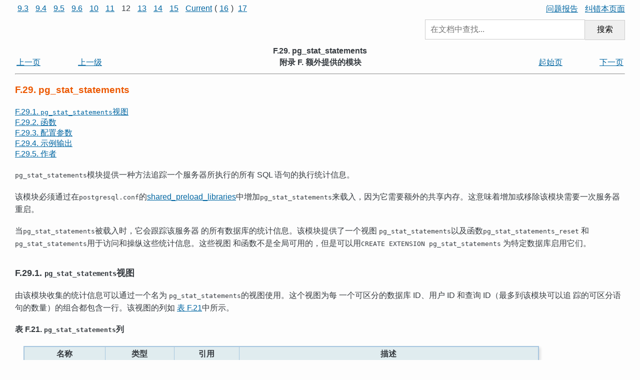

--- FILE ---
content_type: text/html; charset=UTF-8
request_url: http://www.postgres.cn/docs/12/pgstatstatements.html
body_size: 26995
content:
<?xml version="1.0" encoding="UTF-8" standalone="no"?>
<!DOCTYPE html PUBLIC "-//W3C//DTD XHTML 1.0 Transitional//EN" "http://www.w3.org/TR/xhtml1/DTD/xhtml1-transitional.dtd"><html xmlns="http://www.w3.org/1999/xhtml"><head><meta http-equiv="Content-Type" content="text/html; charset=UTF-8" /><title>F.29. pg_stat_statements</title><link rel="stylesheet" type="text/css" href="stylesheet.css" /><link rev="made" href="pgsql-docs@lists.postgresql.org" /><meta name="generator" content="DocBook XSL Stylesheets V1.79.1" /><link rel="prev" href="pgrowlocks.html" title="F.28. pgrowlocks" /><link rel="next" href="pgstattuple.html" title="F.30. pgstattuple" /></head><body>
<div class="preheader">
<div style="float: left">
<a style="margin : 0px 5px 0px 5px;" href="/docs/9.3/pgstatstatements.html" target="_top">9.3</a>
<a style="margin : 0px 5px 0px 5px;" href="/docs/9.4/pgstatstatements.html" target="_top">9.4</a>
<a style="margin : 0px 5px 0px 5px;" href="/docs/9.5/pgstatstatements.html" target="_top">9.5</a>
<a style="margin : 0px 5px 0px 5px;" href="/docs/9.6/pgstatstatements.html" target="_top">9.6</a>
<a style="margin : 0px 5px 0px 5px;" href="/docs/10/pgstatstatements.html" target="_top">10</a>
<a style="margin : 0px 5px 0px 5px;" href="/docs/11/pgstatstatements.html" target="_top">11</a>
<span style="margin : 0px 5px 0px 5px;">12</span>
<a style="margin : 0px 5px 0px 5px;" href="/docs/13/pgstatstatements.html" target="_top">13</a>
<a style="margin : 0px 5px 0px 5px;" href="/docs/14/pgstatstatements.html" target="_top">14</a>
<a style="margin : 0px 5px 0px 5px;" href="/docs/15/pgstatstatements.html" target="_top">15</a>
<a style="margin : 0px 5px 0px 5px;" href="/docs/current/pgstatstatements.html" target="_top">Current</a>(<a style="margin : 0px 5px 0px 5px;" href="/docs/16/pgstatstatements.html" target="_top">16</a>)
<a style="margin : 0px 5px 0px 5px;" href="/docs/17/pgstatstatements.html" target="_top">17</a>

</div>

<div style="text-align:right">
<a style="margin : 0px 0px 0px 10px;" href="https://github.com/postgres-cn/pgdoc-cn/issues/new" target="_blank" title="在Github上报告问题（请注明问题内容及所在章节）">问题报告</a>
<a style="margin : 0px 0px 0px 10px;" href="gitee.com/postgres-cn/pgdoc-cn/edit/master/docs/12/pgstatstatements.sgml" target="_blank" title="直接在Gitee上纠错本页面">纠错本页面</a>
</div>

<div style="position: relative; overflow: hidden; margin: 10px 0;">
<form method="GET" action="/v2/doc_search" style="float: right; width: 400px; max-width: 100%;">
<input type="hidden" name="u" value="/docs/12" />
<input style="width: 80%; height: 40px; font-size: 1.0em; padding: 0 10px; margin: 0; border: 1px solid #ccc; box-sizing: border-box;" type="text" placeholder="在文档中查找..." name="q"
/><button style="width: 20%; height: 40px; font-size: 1.0em; padding: 0; margin: 0; border: 1px solid #ccc; box-sizing: border-box; border-left: 0; cursor: pointer;" type="submit" id="#submit">搜索</button>
</form>
</div>

</div>

<div xmlns="http://www.w3.org/TR/xhtml1/transitional" class="navheader"><table width="100%" summary="Navigation header"><tr><th colspan="5" align="center">F.29. pg_stat_statements</th></tr><tr><td width="10%" align="left"><a accesskey="p" href="pgrowlocks.html" title="F.28. pgrowlocks">上一页</a> </td><td width="10%" align="left"><a accesskey="u" href="contrib.html" title="附录 F. 额外提供的模块">上一级</a></td><th width="60%" align="center">附录 F. 额外提供的模块</th><td width="10%" align="right"><a accesskey="h" href="index.html" title="PostgreSQL 12.2 手册">起始页</a></td><td width="10%" align="right"> <a accesskey="n" href="pgstattuple.html" title="F.30. pgstattuple">下一页</a></td></tr></table><hr></hr></div><div class="sect1" id="PGSTATSTATEMENTS"><div class="titlepage"><div><div><h2 class="title" style="clear: both">F.29. pg_stat_statements</h2></div></div></div><div class="toc"><dl class="toc"><dt><span class="sect2"><a href="pgstatstatements.html#id-1.11.7.38.6">F.29.1. <code class="structname">pg_stat_statements</code>视图</a></span></dt><dt><span class="sect2"><a href="pgstatstatements.html#id-1.11.7.38.7">F.29.2. 函数</a></span></dt><dt><span class="sect2"><a href="pgstatstatements.html#id-1.11.7.38.8">F.29.3. 配置参数</a></span></dt><dt><span class="sect2"><a href="pgstatstatements.html#id-1.11.7.38.9">F.29.4. 示例输出</a></span></dt><dt><span class="sect2"><a href="pgstatstatements.html#id-1.11.7.38.10">F.29.5. 作者</a></span></dt></dl></div><a id="id-1.11.7.38.2" class="indexterm"></a><p>
  <code class="filename">pg_stat_statements</code>模块提供一种方法追踪一个服务器所执行的所有 SQL 语句的执行统计信息。
 </p><p>
  该模块必须通过在<code class="filename">postgresql.conf</code>的<a class="xref" href="runtime-config-client.html#GUC-SHARED-PRELOAD-LIBRARIES">shared_preload_libraries</a>中增加<code class="literal">pg_stat_statements</code>来载入，因为它需要额外的共享内存。这意味着增加或移除该模块需要一次服务器重启。
 </p><p>
   当<code class="filename">pg_stat_statements</code>被载入时，它会跟踪该服务器
   的所有数据库的统计信息。该模块提供了一个视图
   <code class="structname">pg_stat_statements</code>以及函数<code class="function">pg_stat_statements_reset</code>
   和<code class="function">pg_stat_statements</code>用于访问和操纵这些统计信息。这些视图
   和函数不是全局可用的，但是可以用<code class="command">CREATE EXTENSION pg_stat_statements</code>
   为特定数据库启用它们。
 </p><div class="sect2" id="id-1.11.7.38.6"><div class="titlepage"><div><div><h3 class="title">F.29.1. <code class="structname">pg_stat_statements</code>视图</h3></div></div></div><p>
   由该模块收集的统计信息可以通过一个名为
   <code class="structname">pg_stat_statements</code>的视图使用。这个视图为每
   一个可区分的数据库 ID、用户 ID 和查询 ID（最多到该模块可以追
   踪的可区分语句的数量）的组合都包含一行。该视图的列如
   <a class="xref" href="pgstatstatements.html#PGSTATSTATEMENTS-COLUMNS" title="表 F.21. pg_stat_statements列">表 F.21</a>中所示。
  </p><div class="table" id="PGSTATSTATEMENTS-COLUMNS"><p class="title"><strong>表 F.21. <code class="structname">pg_stat_statements</code>列</strong></p><div class="table-contents"><table class="table" summary="pg_stat_statements列" border="1"><colgroup><col /><col /><col /><col /></colgroup><thead><tr><th>名称</th><th>类型</th><th>引用</th><th>描述</th></tr></thead><tbody><tr><td><code class="structfield">userid</code></td><td><code class="type">oid</code></td><td><code class="literal"><a class="link" href="catalog-pg-authid.html" title="51.8. pg_authid"><code class="structname">pg_authid</code></a>.oid</code></td><td>执行该语句的用户的 OID</td></tr><tr><td><code class="structfield">dbid</code></td><td><code class="type">oid</code></td><td><code class="literal"><a class="link" href="catalog-pg-database.html" title="51.15. pg_database"><code class="structname">pg_database</code></a>.oid</code></td><td>在其中执行该语句的数据库的 OID</td></tr><tr><td><code class="structfield">queryid</code></td><td><code class="type">bigint</code></td><td> </td><td>内部哈希码，从语句的解析树计算得来</td></tr><tr><td><code class="structfield">query</code></td><td><code class="type">text</code></td><td> </td><td>语句的文本形式</td></tr><tr><td><code class="structfield">calls</code></td><td><code class="type">bigint</code></td><td> </td><td>被执行的次数</td></tr><tr><td><code class="structfield">total_time</code></td><td><code class="type">double precision</code></td><td> </td><td>在该语句中花费的总时间，以毫秒计</td></tr><tr><td><code class="structfield">min_time</code></td><td><code class="type">double precision</code></td><td> </td><td>在该语句中花费的最小时间，以毫秒计</td></tr><tr><td><code class="structfield">max_time</code></td><td><code class="type">double precision</code></td><td> </td><td>在该语句中花费的最大时间，以毫秒计</td></tr><tr><td><code class="structfield">mean_time</code></td><td><code class="type">double precision</code></td><td> </td><td>在该语句中花费的平均时间，以毫秒计</td></tr><tr><td><code class="structfield">stddev_time</code></td><td><code class="type">double precision</code></td><td> </td><td>在该语句中花费时间的总体标准偏差，以毫秒计</td></tr><tr><td><code class="structfield">rows</code></td><td><code class="type">bigint</code></td><td> </td><td>该语句检索或影响的行总数</td></tr><tr><td><code class="structfield">shared_blks_hit</code></td><td><code class="type">bigint</code></td><td> </td><td>该语句造成的共享块缓冲命中总数</td></tr><tr><td><code class="structfield">shared_blks_read</code></td><td><code class="type">bigint</code></td><td> </td><td>该语句读取的共享块的总数</td></tr><tr><td><code class="structfield">shared_blks_dirtied</code></td><td><code class="type">bigint</code></td><td> </td><td>该语句弄脏的共享块的总数</td></tr><tr><td><code class="structfield">shared_blks_written</code></td><td><code class="type">bigint</code></td><td> </td><td>该语句写入的共享块的总数</td></tr><tr><td><code class="structfield">local_blks_hit</code></td><td><code class="type">bigint</code></td><td> </td><td>该语句造成的本地块缓冲命中总数</td></tr><tr><td><code class="structfield">local_blks_read</code></td><td><code class="type">bigint</code></td><td> </td><td>该语句读取的本地块的总数</td></tr><tr><td><code class="structfield">local_blks_dirtied</code></td><td><code class="type">bigint</code></td><td> </td><td>该语句弄脏的本地块的总数</td></tr><tr><td><code class="structfield">local_blks_written</code></td><td><code class="type">bigint</code></td><td> </td><td>该语句写入的本地块的总数</td></tr><tr><td><code class="structfield">temp_blks_read</code></td><td><code class="type">bigint</code></td><td> </td><td>该语句读取的临时块的总数</td></tr><tr><td><code class="structfield">temp_blks_written</code></td><td><code class="type">bigint</code></td><td> </td><td>该语句写入的临时块的总数</td></tr><tr><td><code class="structfield">blk_read_time</code></td><td><code class="type">double precision</code></td><td> </td><td>
        该语句花在读取块上的总时间，以毫秒计（如果<a class="xref" href="runtime-config-statistics.html#GUC-TRACK-IO-TIMING">track_io_timing</a>被启用，否则为零）
      </td></tr><tr><td><code class="structfield">blk_write_time</code></td><td><code class="type">double precision</code></td><td> </td><td>
        该语句花在写入块上的总时间，以毫秒计（如果<a class="xref" href="runtime-config-statistics.html#GUC-TRACK-IO-TIMING">track_io_timing</a>被启用，否则为零）
      </td></tr></tbody></table></div></div><br class="table-break" /><p>
   由于安全性原因，只有超级用户和<code class="literal">pg_read_all_stats</code>
   角色的成员被允许看到其他用户执行的查询
   的 SQL 文本或者<code class="structfield">queryid</code>。
   不过，如果该视图被安装在其他用户的数据库中，那么他们就能够看见统
   计信息。
  </p><p>
   只要可规划的查询（即<code class="command">SELECT</code>、<code class="command">INSERT</code>、<code class="command">UPDATE</code>以及<code class="command">DELETE</code>）根据一种内部哈希计算具有相同的查询结构，它们就会被组合到一个单一的<code class="structname">pg_stat_statements</code>项。通常，对于这里的目的，如果两个查询除了查询中的文本常量值之外在语义上等效，它们将会被认为是相同的。不过，功能性命令（即所有其他命令）会严格地以它们的文本查询字符串为基础进行比较。
  </p><p>
   当为了把一个查询与其他查询匹配，常数值会被忽略，
   在<code class="structname">pg_stat_statements</code>显示中它会被一个参数符号，
   比如<code class="literal">$1</code>所替换。查询文本的剩余部分就是具有与该<code class="structname">pg_stat_statements</code>项相关的特定<code class="structfield">queryid</code>哈希值的第一个查询的文本。
  </p><p>
   在某些情况中，具有明显不同文本的查询可能会被融合到一个单一的<code class="structname">pg_stat_statements</code>项。通常这只会发生在语义等价的查询身上，但是也有很小的机会因为哈希碰撞的原因导致无关的查询被融合到一个项中（不过，对于属于不同用户或数据库的查询来说不会发生这种情况）。
  </p><p>
   由于<code class="structfield">queryid</code>哈希值是根据查询被解析和分析后的表达计算的，对立的情况也可能存在：如果具有相同文本的查询由于参数（如不同的<code class="varname">search_path</code>设置）的原因而具有不同的含义，它们就可能作为不同的项存在。
  </p><p>
   <code class="structname">pg_stat_statements</code>的使用者可能希望使用
   <code class="structfield">queryid</code>（也许会与<code class="structfield">dbid</code>和<code class="structfield">userid</code>组合）作为一个项比查询文本更稳定和可靠的标识符。但是，有一点很重要的是，对于<code class="structfield">queryid</code>哈希值稳定性只有有限的保障。因为该标识符是从解析分析后的树得来的，它的值是以这种形式出现的内部对象标识符的函数。这有一些违背直觉的含义。例如，如果有两个查询引用了同一个表，但是该表在两次查询之间被删除并且重建，显然这两个查询是完全一致的，但是<code class="filename">pg_stat_statements</code>将把它们认为是不同的。哈希处理也对机器架构以及平台的其他方面的差别很敏感。更进一步，认为<span class="productname">PostgreSQL</span>的不同主版本之间<code class="structfield">queryid</code>将会保持稳定是不安全的。
  </p><p>
   根据经验，只有在底层服务器版本以及目录元数据细节保持完全相同时，<code class="structfield">queryid</code>值才能被假定为稳定并且可比。两台参与到基于物理 WAL 重放的复制中的服务器会对相同的查询给出一样的<code class="structfield">queryid</code>值。但是，逻辑复制模式并不保证在所有相关细节上都保持完全一样的复制，因此在逻辑复制机之间计算代价时，<code class="structfield">queryid</code>并非是一个有用的标识符。如果有疑问，推荐直接进行测试。
  </p><p>
   代表性查询文本中用于替换常量的参数符号从原始查询文本中最高的
   <code class="literal">$</code><em class="replaceable"><code>n</code></em>参数之后的下一个数字开始，
   如果没有则为<code class="literal">$1</code>。值得注意的是，在某些情况下，
   可能存在影响编号的隐藏参数符号。例如，<span class="application">PL/pgSQL</span>
   使用隐藏参数符号将函数局部变量的值插入到查询中，以便像
   <code class="literal">SELECT i + 1 INTO j</code>的<span class="application">PL/pgSQL</span>
   语句将具有像<code class="literal">SELECT i + $2</code>这样的代表性文本。
  </p><p>
   有代表性的查询文本被保存在一个外部磁盘文件中，并且不会消耗共享内存。
   因此，即便是很长的查询文本也能被成功的存储下来。不过，如果累积了很多
   长的查询文本，该外部文件也会增长到很大。作为一种恢复方法，如果这样的
   情况发生，<code class="filename">pg_stat_statements</code>可能会选择丢弃这些查询文本，
   于是<code class="structname">pg_stat_statements</code>视图中的所有现有项将会显示空的
   <code class="structfield">query</code>域，不过与每个<code class="structfield">queryid</code>相关联的
   统计信息会被保留下来。如果发生这种情况，可以考虑减小
   <code class="varname">pg_stat_statements.max</code>来防止复发。
  </p></div><div class="sect2" id="id-1.11.7.38.7"><div class="titlepage"><div><div><h3 class="title">F.29.2. 函数</h3></div></div></div><div class="variablelist"><dl class="variablelist"><dt><span class="term">
     <code class="function">pg_stat_statements_reset(userid Oid, dbid Oid, queryid bigint) returns void</code>
     <a id="id-1.11.7.38.7.2.1.1.2" class="indexterm"></a>
    </span></dt><dd><p>
      <code class="function">pg_stat_statements_reset</code>丢弃到目前为止与指定的<code class="structfield">userid</code>，
      <code class="structfield">dbid</code>和<code class="structfield">queryid</code>相对应的<code class="filename">pg_stat_statements</code>收集的统计信息。 
      如果有任何参数未被指定，那么将对这些参数使用默认值<code class="literal">0</code>（无效），并且将重置与其他参数匹配的统计信息。
      如果未指定任何参数，或者所有指定的参数均为<code class="literal">0</code>（无效），则它将丢弃所有统计信息。
      默认情况下，此功能只能由超级用户执行。可以使用<code class="command">GRANT</code>授予其他人访问权限。
     </p></dd><dt><span class="term">
     <code class="function">pg_stat_statements(showtext boolean) returns setof record</code>
     <a id="id-1.11.7.38.7.2.2.1.2" class="indexterm"></a>
    </span></dt><dd><p>
      <code class="structname">pg_stat_statements</code>视图按照一个也叫
      <code class="function">pg_stat_statements</code>的函数来定义。客户端可以直接调用
      <code class="function">pg_stat_statements</code>函数，并且通过指定
      <code class="literal">showtext := false</code>来忽略查询文本（即，对应于视图的
      <code class="structfield">query</code>列的<code class="literal">OUT</code>参数将返回空值）。
      这个特性是为了支持不想重复接收长度不定的查询文本的外部工具而设计的。
      这类工具可以转而自行缓存第一个观察到的查询文本，因为这就是
      <code class="filename">pg_stat_statements</code>自己所做的全部工作，并且只在需要的
      时候检索查询文本。因为服务器会把查询文本存储在一个文件中，这种方法可
      以降低重复检查<code class="structname">pg_stat_statements</code>数据的
      物理 I/O。
     </p></dd></dl></div></div><div class="sect2" id="id-1.11.7.38.8"><div class="titlepage"><div><div><h3 class="title">F.29.3. 配置参数</h3></div></div></div><div class="variablelist"><dl class="variablelist"><dt><span class="term">
     <code class="varname">pg_stat_statements.max</code> (<code class="type">integer</code>)
    </span></dt><dd><p>
      <code class="varname">pg_stat_statements.max</code>是由该模块跟踪的语句的最大数目（即<code class="structname">pg_stat_statements</code>视图中行的最大数量）。如果观测到的可区分的语句超过这个数量，最少被执行的语句的信息将会被丢弃。默认值为 5000。这个参数只能在服务器启动时设置。
     </p></dd><dt><span class="term">
     <code class="varname">pg_stat_statements.track</code> (<code class="type">enum</code>)
    </span></dt><dd><p>
      <code class="varname">pg_stat_statements.track</code>控制哪些语句会被该模块计数。指定<code class="literal">top</code>可以跟踪顶层语句（那些直接由客户端发出的语句），指定<code class="literal">all</code>还可以跟踪嵌套的语句（例如在函数中调用的语句），指定<code class="literal">none</code>可以禁用语句统计信息收集。默认值是<code class="literal">top</code>。
      只有超级用户能够改变这个设置。
     </p></dd><dt><span class="term">
     <code class="varname">pg_stat_statements.track_utility</code> (<code class="type">boolean</code>)
    </span></dt><dd><p>
      <code class="varname">pg_stat_statements.track_utility</code>控制该模块是否会跟踪工具命令。工具命令是除了<code class="command">SELECT</code>、<code class="command">INSERT</code>、
      <code class="command">UPDATE</code>和<code class="command">DELETE</code>之外所有的其他命令。默认值是<code class="literal">on</code>。
      只有超级用户能够改变这个设置。
     </p></dd><dt><span class="term">
     <code class="varname">pg_stat_statements.save</code> (<code class="type">boolean</code>)
    </span></dt><dd><p>
      <code class="varname">pg_stat_statements.save</code>指定是否在服务器关闭之后还保存语句统计信息。如果被设置为<code class="literal">off</code>，那么关闭后不保存统计信息并且在服务器启动时也不会重新载入统计信息。默认值为<code class="literal">on</code>。这个参数只能在<code class="filename">postgresql.conf</code>文件中或者在服务器命令行上设置。
     </p></dd></dl></div><p>
   该模块要求与<code class="varname">pg_stat_statements.max</code>成比例的额外共享内存。注意只要该模块被载入就会消耗这么多的内存，即便<code class="varname">pg_stat_statements.track</code>被设置为<code class="literal">none</code>。
  </p><p>
   这些参数必须在<code class="filename">postgresql.conf</code>中设置。典型的用法可能是：

</p><pre class="programlisting">
# postgresql.conf
shared_preload_libraries = 'pg_stat_statements'

pg_stat_statements.max = 10000
pg_stat_statements.track = all
</pre><p>
  </p></div><div class="sect2" id="id-1.11.7.38.9"><div class="titlepage"><div><div><h3 class="title">F.29.4. 示例输出</h3></div></div></div><pre class="screen">
bench=# SELECT pg_stat_statements_reset();

$ pgbench -i bench
$ pgbench -c10 -t300 bench

bench=# \x
bench=# SELECT query, calls, total_time, rows, 100.0 * shared_blks_hit /
               nullif(shared_blks_hit + shared_blks_read, 0) AS hit_percent
          FROM pg_stat_statements ORDER BY total_time DESC LIMIT 5;
-[ RECORD 1 ]--------------------------------------------------------------------
query       | UPDATE pgbench_branches SET bbalance = bbalance + $1 WHERE bid = $2
calls       | 3000
total_time  | 25565.855387
rows        | 3000
hit_percent | 100.0000000000000000
-[ RECORD 2 ]--------------------------------------------------------------------
query       | UPDATE pgbench_tellers SET tbalance = tbalance + $1 WHERE tid = $2
calls       | 3000
total_time  | 20756.669379
rows        | 3000
hit_percent | 100.0000000000000000
-[ RECORD 3 ]--------------------------------------------------------------------
query       | copy pgbench_accounts from stdin
calls       | 1
total_time  | 291.865911
rows        | 100000
hit_percent | 100.0000000000000000
-[ RECORD 4 ]--------------------------------------------------------------------
query       | UPDATE pgbench_accounts SET abalance = abalance + $1 WHERE aid = $2
calls       | 3000
total_time  | 271.232977
rows        | 3000
hit_percent | 98.5723926698852723
-[ RECORD 5 ]--------------------------------------------------------------------
query       | alter table pgbench_accounts add primary key (aid)
calls       | 1
total_time  | 160.588563
rows        | 0
hit_percent | 100.0000000000000000


bench=# SELECT pg_stat_statements_reset(0,0,s.queryid) FROM pg_stat_statements AS s
            WHERE s.query = 'UPDATE pgbench_branches SET bbalance = bbalance + $1 WHERE bid = $2';

bench=# SELECT query, calls, total_time, rows, 100.0 * shared_blks_hit /
               nullif(shared_blks_hit + shared_blks_read, 0) AS hit_percent
          FROM pg_stat_statements ORDER BY total_time DESC LIMIT 5;
-[ RECORD 1 ]--------------------------------------------------------------------
query       | UPDATE pgbench_tellers SET tbalance = tbalance + $1 WHERE tid = $2
calls       | 3000
total_time  | 20756.669379
rows        | 3000
hit_percent | 100.0000000000000000
-[ RECORD 2 ]--------------------------------------------------------------------
query       | copy pgbench_accounts from stdin
calls       | 1
total_time  | 291.865911
rows        | 100000
hit_percent | 100.0000000000000000
-[ RECORD 3 ]--------------------------------------------------------------------
query       | UPDATE pgbench_accounts SET abalance = abalance + $1 WHERE aid = $2
calls       | 3000
total_time  | 271.232977
rows        | 3000
hit_percent | 98.5723926698852723
-[ RECORD 4 ]--------------------------------------------------------------------
query       | alter table pgbench_accounts add primary key (aid)
calls       | 1
total_time  | 160.588563
rows        | 0
hit_percent | 100.0000000000000000
-[ RECORD 5 ]--------------------------------------------------------------------
query       | vacuum analyze pgbench_accounts
calls       | 1
total_time  | 136.448116
rows        | 0
hit_percent | 99.9201915403032721

bench=# SELECT pg_stat_statements_reset(0,0,0);

bench=# SELECT query, calls, total_time, rows, 100.0 * shared_blks_hit /
               nullif(shared_blks_hit + shared_blks_read, 0) AS hit_percent
          FROM pg_stat_statements ORDER BY total_time DESC LIMIT 5;
-[ RECORD 1 ]---------------------------------------
query       | SELECT pg_stat_statements_reset(0,0,0)
calls       | 1
total_time  | 0.189497
rows        | 1
hit_percent | 

</pre></div><div class="sect2" id="id-1.11.7.38.10"><div class="titlepage"><div><div><h3 class="title">F.29.5. 作者</h3></div></div></div><p>
   Takahiro Itagaki <code class="email">&lt;<a class="email" href="mailto:itagaki.takahiro@oss.ntt.co.jp">itagaki.takahiro@oss.ntt.co.jp</a>&gt;</code>。Peter Geoghegan <code class="email">&lt;<a class="email" href="mailto:peter@2ndquadrant.com">peter@2ndquadrant.com</a>&gt;</code>为它加入了查询正规化的功能。
  </p></div></div><div class="navfooter"><hr /><table width="100%" summary="Navigation footer"><tr><td width="40%" align="left"><a accesskey="p" href="pgrowlocks.html">上一页</a> </td><td width="20%" align="center"><a accesskey="u" href="contrib.html">上一级</a></td><td width="40%" align="right"> <a accesskey="n" href="pgstattuple.html">下一页</a></td></tr><tr><td width="40%" align="left" valign="top">F.28. pgrowlocks </td><td width="20%" align="center"><a accesskey="h" href="index.html">起始页</a></td><td width="40%" align="right" valign="top"> F.30. pgstattuple</td></tr></table></div>
</body></html>
